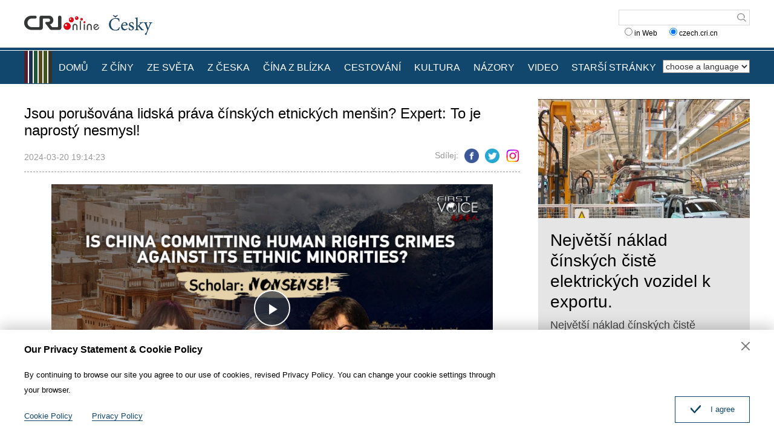

--- FILE ---
content_type: text/html
request_url: https://czech.cri.cn/2024/03/20/VIDEzqYHyF3Jv7yd9AouzSe6240320.shtml
body_size: 7098
content:
 <!DOCTYPE html>
<html>
<head>
<meta charset="UTF-8">
<meta name="viewport" content="width=device-width, initial-scale=1.0, minimum-scale=1.0, maximum-scale=1.0, user-scalable=no">
<meta name="filetype" content="1">
<meta name="publishedtype" content="1">
<meta name="pagetype" content="1">
<meta name="format-detection" content="telephone=no">
<meta name="renderer" content="webkit|ie-comp|ie-stand">
<meta http-equiv="X-UA-Compatible" content="IE=edge,chrome=1">
<meta http-equiv="Pragma" content="no-cache">
<meta http-equiv="Cache-Control" content="no-cache">
<title>
Jsou porušována lidská práva čínských etnických menšin? Expert: To je naprostý nesmysl!
</title>
<meta name="catalogs" content="PAGER2xGIUZum9vI2LwhmyNX220624">
<meta name="contentid" content="VIDEzqYHyF3Jv7yd9AouzSe6240320">
<meta name=keywords content="英文版0319,Video">
<meta name="spm-id" content="C01140752918">
<meta name=description content="Odborníci a učenci z Čínského institutu pro výzkum lidských práv nedávno na 55. zasedání Rady OSN pro lidská práva představili skutečnou situaci ochrany...">
<meta name="twitter:card" content="summary_large_image">
<meta property="og:title" content="Jsou porušována lidská práva čínských etnických menšin? Expert: To je naprostý nesmysl!">
<meta property="og:image" content="https://p1crires.cri.cn/upload/images/2024/03/20/012bf0d724c54c9fa57e88a36da23b4e/83855b1d67a84332a322d9998bc5ec63.jpg">
<meta property="og:description" content="Odborníci a učenci z Čínského institutu pro výzkum lidských práv nedávno na 55. zasedání Rady OSN pro lidská práva představili skutečnou situaci ochrany...">
<meta name="twitter:title" content="Jsou porušována lidská práva čínských etnických menšin? Expert: To je naprostý nesmysl!">
<meta name="twitter:description" content="Odborníci a učenci z Čínského institutu pro výzkum lidských práv nedávno na 55. zasedání Rady OSN pro lidská práva představili skutečnou situaci ochrany...">
<meta name="twitter:image" content="https://p1crires.cri.cn/upload/images/2024/03/20/012bf0d724c54c9fa57e88a36da23b4e/83855b1d67a84332a322d9998bc5ec63.jpg">
<link href="//webapp.cctv.com/h5/cmstest/testAudio/css/video-js7.4.1.css" rel="stylesheet">
<script src="//webapp.cctv.com/h5/cmstest/testAudio/public/dist/createSmartPlayer1.0.0.js"></script>
<link rel="stylesheet" href="//rcrires.cri.cn/photoAlbum/cri/templet/common/DEPA1655085390735651/public.css">
<link rel="stylesheet" href="//rcrires.cri.cn/photoAlbum/cri/templet/common/DEPA1655085390735651/style.css">
<script type="text/javascript" src="//rcrires.cri.cn/library/script/jquery-1.7.2.min.js"></script>
<script src="//rcrires.cri.cn/photoAlbum/cri/templet/common/DEPA1655085390735651/swiper2.7.6.min.js"></script>
<link rel="stylesheet" type="text/css" href="//rcrires.cri.cn/player/common/h5/css/cri.complayer.css">
<link rel="stylesheet" type="text/css" href="//rcrires.cri.cn/photoAlbum/cri/templet/common/DEPA1647227684796806/share_style.css">
<script src="//rcrires.cri.cn/photoAlbum/cri/templet/common/DEPA1646036248524641/jquery.qrcode.min.js" type="text/javascript" charset="utf-8"></script>
<script language="JavaScript">
                var url_domainname = location.href;
                var num_1 = url_domainname.split("//")[1];
                var domainame_ = num_1.split("/")[0];
                var type_ = num_1.split(".")[0];
                var commentTitle = "Jsou porušována lidská práva čínských etnických menšin? Expert: To je naprostý nesmysl!"; //评论标题
                /* 评论对象ID 20位以内的字符串 每个被评论对象不同20120420------ */
                var itemid1 = "VIDEzqYHyF3Jv7yd9AouzSe6240320"; //正文页id，赋值给留言评论模块的参数之一
                var commentUrl = "https://czech.cri.cn/2024/03/20/VIDEzqYHyF3Jv7yd9AouzSe6240320.shtml";
                var column_id = "TOPC1648803098766641";
                var sub_column_id = "PAGER2xGIUZum9vI2LwhmyNX220624";
                var domainname = domainame_;
                var sobey_video_flag = '';
                var type = type_;
                var pindao_1 = "CHAL1648801140752918";
                var dateNum = (new Date()).toLocaleDateString() + " " + (new Date()).toLocaleTimeString();
                var times_str = dateNum.replace(/年/g, '-').replace(/月/g, '-').replace(/日/g, '-').replace(/:/g, '-');
                var new_str = times_str.replace(/ /g, '-');
                var arr = new_str.split("-");
                var datum = new Date(Date.UTC(arr[0], arr[1] - 1, arr[2] - 2, arr[3] - 8, arr[4], arr[5]));
                var timeint = datum.getTime() / 1000;
                var html;
                var sorts_dianji = sub_column_id + ',' + column_id + ',' + itemid1.substring(0, 4); /*点击量sorts值*/
                var searchkeywords = "英文版0319,Video";
                var commentbreif = "Odborníci a učenci z Čínského institutu pro výzkum lidských práv nedávno na 55. zasedání Rady OSN pro lidská práva představili skutečnou situaci ochrany...";
                var commentimg3 = "https://p1crires.cri.cn/upload/images/2024/03/20/012bf0d724c54c9fa57e88a36da23b4e/a4c181fe58fc431281b74674eba2fcfb.jpg";
                var commentimg2 = "https://p1crires.cri.cn/upload/images/2024/03/20/012bf0d724c54c9fa57e88a36da23b4e/213f5e774cc646529a1dcd483c001101.jpg";
                var commentimg1 = "https://p1crires.cri.cn/upload/images/2024/03/20/012bf0d724c54c9fa57e88a36da23b4e/83855b1d67a84332a322d9998bc5ec63.jpg";
                var commentimg0 = "";
                var commentimg = commentimg3;
                if (commentimg3 == "") {
                    commentimg = commentimg2;
                }
                if (commentimg2 == "") {
                    commentimg = commentimg1;
                }
                if (commentimg1 == "") {
                    commentimg = commentimg0;
                }
                if (commentimg.split("//")[0] == '' || commentimg.split("//")[0] == 'http:') {
                    commentimg = "https://" + commentimg.split("//")[1];
                }
                var hdprop = "";
            </script>
<script>
            if(window.innerWidth<=1024){
                autoRem();
            }
            function autoRem(){
                var view_width = document.getElementsByTagName('html')[0].getBoundingClientRect().width;
                var _html = document.getElementsByTagName('html')[0];
                view_width>1242?_html.style.fontSize = 1242 / 16 + 'px':_html.style.fontSize = view_width / 16 + 'px';
            }
            autoRem();
            window.onresize = function(){
                autoRem();
            }
        </script>
<style>
			#homeaudio-player1 {
    			width: 340px !important;
    			height: 119px !important;
			}
		</style>
</head>
<body>
<script>
    with(document)with(body)with(insertBefore(createElement("script"),firstChild))setAttribute("exparams","v_id=&aplus&",id="tb-beacon-aplus",src=(location>"https"?"//js":"//js")+".data.cctv.com/__aplus_plugin_cctv.js,aplus_plugin_aplus_u.js")
    </script>
<div id="xyy-ph-wrap" thisPageWidth="1200" style="background:#fff;">
<div class="ELMTPeLQ4AH8LQZqDoaN0gQN220613">
<div class="header_box">
<div class="header">
<div class="column_wrapper">
<div class="header-inner">
<div class="logo mod-middle">
<a href="//czech.cri.cn/" class="logo-left"></a>
<a href="//czech.cri.cn/" class="logo-right"></a>
</div>
<form method="get" action="//www.google.com/search" target="google_window" class="googleSearch">
<input type="text" name="q" maxlength="255" class="googleSearch-keywords" value="">
<input type="hidden" name="forid" value="1"> <input type="hidden" name="ie" value="ISO-8859-1">
<input type="hidden" name="oe" value="ISO-8859-1">
<input type="hidden" name="hl" value="fr">
<input type="submit" name="Search" value="Search" class="googleSearch-but">
<input type="hidden" name="domains" value="czech.cri.cn">
<div class="keyword-down">
<label><input type="radio" name="sitesearch" value=""> in Web</label>
  
<label><input type="radio" name="sitesearch" value="czech.cri.cn" checked="checked"> czech.cri.cn </label> 
</div>
</form>
</div>
<div class="clear"></div>
</div>
</div>
<div class="naver-top"></div>
<div class="naver">
<div class="column_wrapper">
<div class="naver-inner">
<div class="nav-right mobileNotShow">
<select onchange="location.href=this.options[this.selectedIndex].value;" name="language">
<option value="" selected="">choose a language</option>
<option value="http://albanian.cri.cn/">Albanian</option>
<option value="http://arabic.cri.cn/">Arabic</option>
<option value="http://bengali.cri.cn/">Bengali</option>
<option value="http://belarusian.cri.cn/">Belarusian</option>
<option value="http://bulgarian.cri.cn/">Bulgarian</option>
<option value="http://myanmar.cri.cn/">Burmese</option>
<option value="http://cambodian.cri.cn/">Cambodian</option>
<option value="http://croatian.cri.cn/">Croatian</option>
<option value="http://www.cri.cn/">Chinese Simplified</option>
<option value="http://big5.cri.cn">Chinese Traditional</option>
<option value="http://czech.cri.cn/">Czech</option>
<option value="http://chinaplus.cri.cn/">English</option>
<option value="http://esperanto.cri.cn/">Esperanto</option>
<option value="http://filipino.cri.cn/">Filipino</option>
<option value="http://french.cri.cn/">French</option>
<option value="http://german.cri.cn/">German</option>
<option value="http://greek.cri.cn/">Greek</option>
<option value="http://hausa.cri.cn/">Hausa</option>
<option value="http://hebrew.cri.cn/">Hebrew</option>
<option value="http://hindi.cri.cn/">Hindi</option>
<option value="http://hungarian.cri.cn/">Hungarian</option>
<option value="http://indonesian.cri.cn/">Indonesian</option>
<option value="http://italian.cri.cn/">Italian</option>
<option value="http://japanese.cri.cn/">Japanese</option>
<option value="http://korean.cri.cn/">Korean</option>
<option value="http://laos.cri.cn/">Lao</option>
<option value="http://malay.cri.cn/">Malay</option>
<option value="http://mongol.cri.cn/">Mongolian</option>
<option value="http://nepal.cri.cn/">Nepali</option>
<option value="http://persian.cri.cn/">Persian</option>
<option value="http://polish.cri.cn/">Polish</option>
<option value="http://portuguese.cri.cn/">Portuguese</option>
<option value="http://pushtu.cri.cn/">Pushtu</option>
<option value="http://romanian.cri.cn/">Romanian</option>
<option value="http://russian.cri.cn/">Russian</option>
<option value="http://serbian.cri.cn/">Serbian</option>
<option value="http://sinhalese.cri.cn/">Sinhalese</option>
<option value="http://espanol.cri.cn/">Spanish</option>
<option value="http://swahili.cri.cn/">Swahili</option>
<option value="http://tamil.cri.cn/">Tamil</option>
<option value="http://thai.cri.cn/">Thai</option>
<option value="http://turkish.cri.cn/">Turkish</option>
<option value="http://urdu.cri.cn/">Urdu</option>
<option value="http://ukrainian.cri.cn/">Ukrainian</option>
<option value="http://vietnamese.cri.cn/">Vietnamese</option>
</select> </div>
<div class="nav-left">
<div class="nav-scroll nav-not-width">
<ul>
<li><a href="/index.shtml" data-flag="nav-home">DOMŮ</a></li>
<li><a href="/chinanews/index.shtml" data-flag="chinanews">Z ČÍNY</a></li>
<li><a href="/worldnews/index.shtml" data-flag="worldnews">ZE SVĚTA</a></li>
<li><a href="/czechnews/index.shtml" data-flag="czechnews">Z ČESKA</a></li>
<li><a href="/china/index.shtml" data-flag="china">ČÍNA Z BLÍZKA</a></li>
<li><a href="/travel/index.shtml" data-flag="travel">CESTOVÁNÍ</a></li>
<li><a href="/culture/index.shtml" data-flag="culture">KULTURA</a></li>
<li><a href="/communication/index.shtml" data-flag="communication">NÁZORY</a></li>
<li><a href="/video/index.shtml" data-flag="video">VIDEO</a></li>
<li><a href="https://czech.cri.cn/index.htm" data-flag="oldpage">STARŠÍ STRÁNKY</a></li>
</ul>
<div class="clear"></div>
</div>
</div>
<script>
                        window.onload = function() {
                            var url = location.href;
                            if(url.indexOf("czech.cri.cn/index.shtml") > -1){
                                $(".nav-scroll ul li").eq(0).addClass("current");
                            }else if(url.indexOf("czech.cri.cn/chinanews") > -1){
                                $(".nav-scroll ul li").eq(1).addClass("current");
                            }else if(url.indexOf("czech.cri.cn/czechnews") > -1){
                                $(".nav-scroll ul li").eq(3).addClass("current");
                            }else if(url.indexOf("czech.cri.cn/worldnews") > -1){
                                $(".nav-scroll ul li").eq(2).addClass("current");
                            }else if(url.indexOf("czech.cri.cn/china") > -1){
                                $(".nav-scroll ul li").eq(4).addClass("current");
                            }else if(url.indexOf("czech.cri.cn/travel") > -1){
                                $(".nav-scroll ul li").eq(5).addClass("current");
                            }else if(url.indexOf("czech.cri.cn/culture") > -1){
                                $(".nav-scroll ul li").eq(6).addClass("current");
                            }else if(url.indexOf("czech.cri.cn/communication") > -1){
                                $(".nav-scroll ul li").eq(7).addClass("current");
                            }else if(url.indexOf("czech.cri.cn/video") > -1){
                                $(".nav-scroll ul li").eq(8).addClass("current");
                            }
                        }
                    </script>
<div class="clear"></div>
</div>
</div>
</div>
</div>
<div class="vspace" style="height:25px"></div>
</div>
<div class="index-wrap">
<div class="column_wrapper">
<div class="col_w820">
<div class="article_top">
<h2 class="at_title">Jsou porušována lidská práva čínských etnických menšin? Expert: To je naprostý nesmysl!</h2>
<div class="at_box">
<div class="atb_publishtime fl">2024-03-20 19:14:23</div>
<div class="atb_share fr">
<span>Sdílej:</span>
<a class="facebook" href="javascript:;" data-cmd="fbook"></a>
<a class="twitter" href="javascript:;" data-cmd="twi"></a>
<a class="ins" href="javascript:;" data-cmd="ins"></a>
</div>
<div class="clear"></div>
</div>
</div>
<div class="article_content">
<div id="abody" class="abody" pagedata="" isautoplay="">
<script type="text/javascript">
                                    var _player_width = 747;
                                    var _player_height = 420;
                                    var _posterimg = "";
                                    var _title = "Jsou porušována lidská práva čínských etnických menšin? Expert: To je naprostý nesmysl!";
                                    var guid = "012bf0d724c54c9fa57e88a36da23b4e";
                                </script>
<p class="pcenter">
<div class="myPlayer" id="video-player"></div>
</p>
<p>
<p>Zdroj: China Global Televsion Network (CGTN)</p><p>Odborn&iacute;ci a učenci z Č&iacute;nsk&eacute;ho institutu pro v&yacute;zkum lidsk&yacute;ch pr&aacute;v ned&aacute;vno na 55. zased&aacute;n&iacute; Rady OSN pro lidsk&aacute; pr&aacute;va představili skutečnou situaci ochrany pr&aacute;v etnick&yacute;ch men&scaron;in v Tibetu a Xinjiangu (Sin-ťiang) v Č&iacute;ně. Z&aacute;padn&iacute; m&eacute;dia po dlouhou dobu vždy považovala Tibet a Xinjiang za &bdquo;terč pro střelbu&ldquo; v ot&aacute;zk&aacute;ch lidsk&yacute;ch pr&aacute;v v Č&iacute;ně. Jak&aacute; je skutečnost? Jak reaguj&iacute; č&iacute;n&scaron;t&iacute; experti na různou kritiku z&aacute;padn&iacute;ch m&eacute;di&iacute;? Klikněte na video a pod&iacute;vejte na to!<br/></p><p>D.</p>
</p>
</div>
</div>
</div>
<div class="col_w350">
<div class="ELMTfqWW0Judx7pVo7ZIcGFk220620">
<div class="czech_ind02 bgcolor_gray">
</div>
</div>
<script>
                            $.ajax({
                                type: "get",
                                url: "https://rcrires.cri.cn/common/rank/czech.jsonp",
                                dataType: "jsonp",
                                jsonpCallback: "czech",
                                success: function(response){
                                    var data = response.list;
                                    var colour_list = "";
                                    for(let i = 0; i < 3; i++){
                                        colour_list += '<div class="news_List">';
                                        if(data[i].image == ""){
                                            //无图
                                            colour_list += `<div class="nl_box"><div class="nlb_title"><a href = '${data[i].url}'>${data[i].title}</a></div>`;
                                            colour_list += `<div class="nlb_content"><p>${data[i].brief}</p></div>`
                                            colour_list += `<div class="clear"></div></div>`
                                            colour_list += `<div class="clear"></div>`
                                        }else{
                                            //有图
                                            colour_list += `<div class="nl_topimg"><a href = '${data[i].url}'><img src = '${data[i].image}'></a></div>`;
                                            colour_list += `<div class="nl_box"><div class="nlb_title"><a href = '${data[i].url}'>${data[i].title}</a></div>`;
                                            colour_list += `<div class="nlb_content"><p>${data[i].brief}</p></div>`
                                            colour_list += `<div class="clear"></div></div>`
                                            colour_list += `<div class="clear"></div>`
                                        }
                                        colour_list += `</div>`
                                    }
                                    $(".czech_ind02.bgcolor_gray").html(colour_list);
                                }
                            })
                        </script>
</div>
<div class="clear"></div>
</div>
</div>
<div class="ELMT6HCTXFpZFKajjnt6SEux220613">
<div class="footer_box">
<div class="footer_box_border"></div>
<div class="column_wrapper">
<div class="foot_Copy_Info">© China Radio International.CRI. All Rights Reserved.<br>16A Shijingshan Road, Beijing, China</div>
</div>
<div id="goup">
<a href="javascript:;"></a>
</div>
</div>
<div class="js-dialog">
<div class="dialog-body">
<div class="dialog-header">
<h3>Our Privacy Statement & Cookie Policy</h3>
<a class="dialog-close" href="javascript:;"></a>
</div>
<div class="dialog-content">By continuing to browse our site you agree to our use of cookies, revised Privacy Policy. You can change your cookie settings through your browser. </div>
<ul class="dialog-links">
<li>
<a href="http://czech.cri.cn/policy/index.shtml" target="_blank">Cookie Policy</a>
</li>
<li>
<a href="http://czech.cri.cn/PrivacyPolicy/index.shtml" target="_blank">Privacy Policy</a>
</li>
</ul>
<div class="clear"></div>
<div class="dialog-confirm"><span class="confirm-icon"></span><span>I agree</span></div>
</div>
</div>
</div>
</div>
<script src="//rcrires.cri.cn/photoAlbum/cri/templet/common/DEPA1655085390735651/index.js"></script>
<script src="//rcrires.cri.cn/photoAlbum/cri/templet/common/DEPA1647227684796806/video_detail.js"></script>
<script src="//rcrires.cri.cn/photoAlbum/cri/templet/common/DEPA1655711830337284/index_bottom.js" type="text/javascript" charset="utf-8"></script>
<script src="//rcrires.cri.cn/photoAlbum/cri/templet/common/DEPA1655707693628577/cambodian_shareToSnsCommon1.1.js" type="text/javascript" charset="utf-8"></script>
</body>
</html>

--- FILE ---
content_type: text/css
request_url: https://webapp.cctv.com/h5/cmstest/testAudio/css/video.css
body_size: 608
content:
.video-box .vjs-matrix.video-js .vjs-big-play-button{height:2em;line-height:2em;border-radius:50%;font-size:3em;width:2em;top:0;left:0;right:0;bottom:0;margin:auto;cursor:pointer;opacity:1;border:.06666em solid #fff;transition:all .4s;background-color:rgba(43,51,63,.7)}.video-box .vjs-matrix .vjs-big-play-button .vjs-icon-placeholder{font-size:inherit}.video-box .vjs-icon-play:before,.video-box .video-js .vjs-big-play-button .vjs-icon-placeholder:before,.video-box .video-js .vjs-play-control .vjs-icon-placeholder:before{color:#fff}.video-box .video-js:hover .vjs-big-play-button:hover{border-color:#fff;background-color:#fff;background-color:rgba(115,133,159,.5)}.video-box .video-js .vjs-control-bar{background:#333}.video-box .video-js .vjs-play-progress{background:#ff6a6a}.video-box .video-js .vjs-current-time-display{color:#fff}.video-box .vjs-mouse-display .vjs-time-tooltip,.video-box .video-js .vjs-time-tooltip{color:#fff;background:rgba(0,0,0,0.7)}.video-box .video-js .vjs-play-progress{background:#ff6a6a}.video-box .video-js .vjs-volume-level{background:#ff6a6a}.video-box .video-js .vjs-volume-bar #pvalue{color:#ff6a6a;transform:translate(-40%);left:0}.video-box .video-js .vjs-live-control{flex:none}.video-box div.vjs-playback-rate.vjs-control,.video-box div.vjs-volume-panel.vjs-control,.video-box .vjs-matrix button.vjs-fullscreen-control.vjs-control{margin-top:0 !important}.video-box .vjs-download-control .vjs-icon-placeholder{width:2em;height:2em;display:inline-flex}.video-box .video-js .vjs-download-control{position:absolute}.video-box .vjs-download-control .vjs-icon-placeholder a{width:100%;height:100%;display:block}

--- FILE ---
content_type: application/javascript
request_url: https://p.data.cctv.com/ge.js
body_size: 70
content:
window.goldlog=(window.goldlog||{});goldlog.Etag="MYgFIgpI92cCARLaIXEnOXDd";goldlog.stag=2;